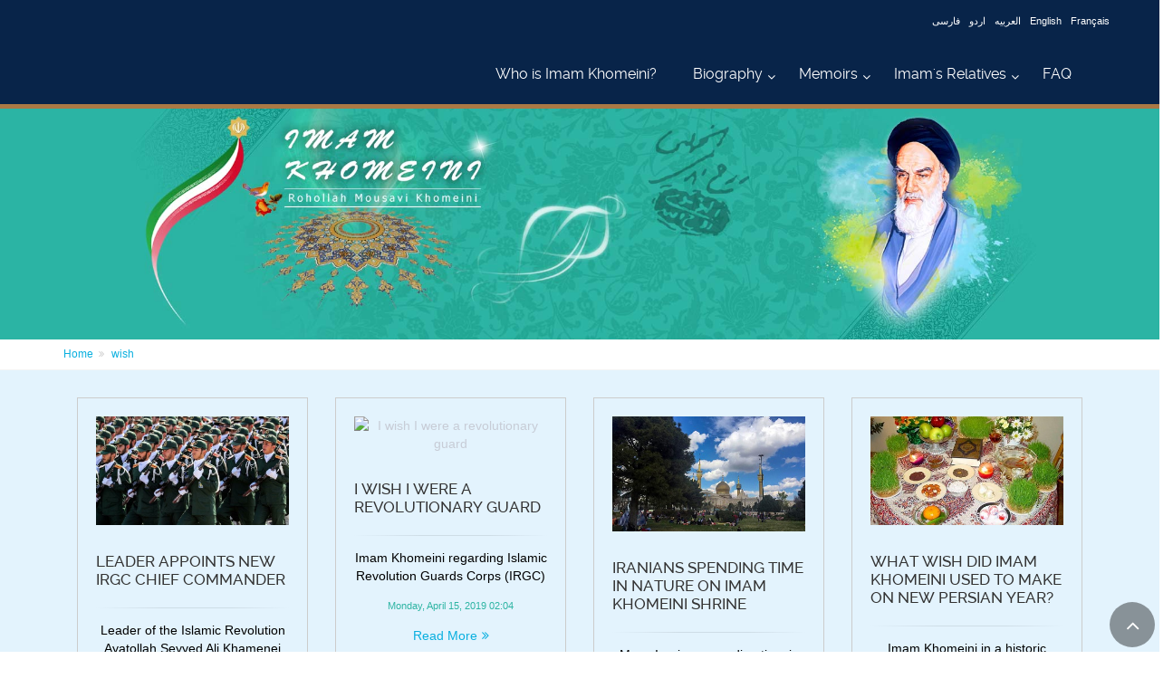

--- FILE ---
content_type: text/html; charset=utf-8
request_url: http://en.imam-khomeini.ir/en/key/wish/page14
body_size: 46753
content:


<!DOCTYPE html PUBLIC "-//W3C//DTD XHTML 1.0 Transitional//EN" "http://www.w3.org/TR/xhtml1/DTD/xhtml1-transitional.dtd">

<html xmlns="http://www.w3.org/1999/xhtml">
<head id="Head1"><meta http-equiv="Content-Type" content="text/html; charset=utf-8" /><meta name="description" content="Result Search" /><meta name="keywords" content="Result Search" />
    
    
<link rel="stylesheet" type="text/css" href="/Theme1/css/style.css" /><link rel="stylesheet" type="text/css" href="/Theme1/css/SpryTabbedPanels.css" /><link rel="stylesheet" type="text/css" href="/Theme1/en/css/dir.css" /><link rel="stylesheet" type="text/css" href="http://staticsml.imam-khomeini.ir/UserFiles/en/Themes/T1/css/modules/MasterModules.css" /><link rel="stylesheet" type="text/css" href="http://staticsml.imam-khomeini.ir/UserFiles/en/Themes/T1/css/template.css" /><link rel="stylesheet" type="text/css" href="http://staticsml.imam-khomeini.ir/UserFiles/en/Themes/T1/css/objects.css" />


    <script type="text/javascript" src="/userfiles/samir/js/jquery.min.js"></script>
<script type="text/javascript" src="/Theme1/js/jquery.cycle.js"></script>
<script type="text/javascript" src="/Theme1/js/jquery.tipsy.js"></script>
<script type="text/javascript" src="/Theme1/js/Common.js"></script>
<script type="text/javascript" src="/Theme1/js/SpryTabbedPanels.js"></script>

<script type="text/javascript" src="/Theme1/js/mootools.js"></script>
<script type="text/javascript" src="/Theme1/js/nofa.js"></script>

<meta name="viewport" content="width=device-width, initial-scale=1.0" /><link rel="stylesheet" href="/userfiles/samir/css/fonts.css" /><link rel="stylesheet" href="/userfiles/samir/css/bootstrap.css" /><link rel="stylesheet" href="/userfiles/samir/css/font-awesome.css" /><link rel="stylesheet" href="/userfiles/samir/css/fontello.css" /><link rel="stylesheet" href="/userfiles/samir/css/magnific-popup.css" /><link rel="stylesheet" href="/userfiles/samir/css/settings.css" /><link rel="stylesheet" href="/userfiles/samir/css/animations.css" /><link rel="stylesheet" href="/userfiles/samir/css/owl.carousel.css" /><link rel="stylesheet" href="/userfiles/samir/css/owl.transitions.css" /><link rel="stylesheet" href="/userfiles/samir/css/hover-min.css" /><link rel="stylesheet" href="/userfiles/samir/css/parallax.css" /><link rel="stylesheet" href="/userfiles/samir/css/style.css" /><link rel="stylesheet" type="text/css" href="/userfiles/samir/css/colorbox.css" />
<script type="text/javascript" src="/userfiles/samir/js/plugin.js"></script>
<script type="text/javascript" src="/userfiles/samir/js/bootstrap.min.js"></script>
<script type="text/javascript" src="/userfiles/samir/js/modernizr.js"></script>
<script type="text/javascript" src="/userfiles/samir/js/jquery.themepunch.tools.min.js"></script>
<script type="text/javascript" src="/userfiles/samir/js/jquery.themepunch.revolution.min.js"></script>
<script type="text/javascript" src="/userfiles/samir/js/isotope.pkgd.min.js"></script>
<script type="text/javascript" src="/userfiles/samir/js/jquery.magnific-popup.min.js"></script>
<script type="text/javascript" src="/userfiles/samir/js/jquery.waypoints.min.js"></script>
<script type="text/javascript" src="/userfiles/samir/js/jquery.countTo.js"></script>
<script type="text/javascript" src="/userfiles/samir/js/jquery.parallax-1.1.3.js"></script>
<script type="text/javascript" src="/userfiles/samir/js/jquery.validate.js"></script>
<script type="text/javascript" src="/userfiles/samir/js/jquery.vide.js"></script>
<script type="text/javascript" src="/userfiles/samir/js/owl.carousel.js"></script>
<script type="text/javascript" src="/userfiles/samir/js/jquery.browser.js"></script>
<script type="text/javascript" src="/userfiles/samir/js/SmoothScroll.js"></script>
<script type="text/javascript" src="/userfiles/samir/js/template.js"></script>
<script type="text/javascript" src="/userfiles/samir/js/jquery.colorbox-min.js"></script>

<!-- Google tag (gtag.js) -->
<script async src="https://www.googletagmanager.com/gtag/js?id=G-EMCGWXDD30"></script>
<script>
  window.dataLayer = window.dataLayer || [];
  function gtag(){dataLayer.push(arguments);}
  gtag('js', new Date());

  gtag('config', 'G-EMCGWXDD30');
</script>

<script type="text/javascript">
$(document).ready(function() {
							
			var owl = $('.Multimedia3 .owl-carousel');
			owl.owlCarousel({
				items:3,
				loop:true,
				margin:10,
				autoplay:5000
			});


$('.BannerFirstPage .owl-carousel').owlCarousel({
    items:1,
    margin:10,
    autoHeight:true,
	loop:true,
    autoWidth:true,
	responsiveClass:true,
	lazyLoad:true,
});


$('.Calendar.imaged .owl-carousel').owlCarousel({
    
      slideSpeed : 300,
      paginationSpeed : 400,
         singleItem:true
});


var owl2 = $('.Calendar.titled .owl-carousel');
			owl2.owlCarousel({
		singleItem:true,
                loop: true,
                margin: 10,
                autoPlay: 15000,
             
              });
           

            
				$('.pv-30 .owl-carousel').owlCarousel({
				loop:true,
				margin:10,
				items:1,
				
			});
				
				$( ".PageNumbers a:contains('Next')" ).addClass( "Next" );
				$( ".PageNumbers a:contains('Previous')" ).addClass( "Previous" );
				$(".sidebar .FrameTitle").append("<div class='separator-2'></div>");
				$(".News5 .NewsImageVerticalItem:nth-child(1)").addClass("col-md-6");
				$(".News5 .NewsImageVerticalItem:nth-child(2)").addClass("col-md-3");
				$(".News5 .NewsImageVerticalItem:nth-child(3)").addClass("col-md-3");
				$(".News5 .NewsImageVerticalItem:nth-child(4)").addClass("col-md-3");
				$(".News5 .NewsImageVerticalItem:nth-child(5)").addClass("col-md-3");
				
				
				
				$("#Header").addClass("header-container");
               $("#RegionVeryTop").addClass("header-top dark");
			   $("#RegionContent").addClass("container-fluid");
			   $("#Footer").addClass("subfooter");
			   $("#RegionBottom").addClass("footer");
			   
			   $( ".IconSearchClick" ).click(function() {
				  $( ".HeaderSearch" ).slideToggle( "slow", function() {
				  });
				});
				
            });
 </script>
<script>
function showdiv()
{
if(document.getElementById('searchdiv').style.display=="none"){
document.getElementById('searchdiv').style.display="";
}else{
document.getElementById('searchdiv').style.display="none";
}   
}
</script>


<script language="javascript">
 // TopMenu
        $(document).ready(function () {

            $("ul#topnav li").hover(function () { //Hover over event on list item
                $(this).addClass('navMenuOver'); //Add background color + image on hovered list item
                $(this).find("span").show(); //Show the subnav
                $("#TopNews").hide(); //اصلاحیه عدم نمایش تازه های خبری در IE7
            }, function () { //on hover out...
                $(this).removeClass('navMenuOver'); //Ditch the background
                $(this).find("span").hide(); //Hide the subnav
                $("#TopNews").show(); //اصلاحیه نمایش تازه های خبری در IE7
            });
        });

        // End Of TopMenu
 </script>
    
    <!--[if lt IE 7]>
<link rel="stylesheet" type="text/css" href="/Theme1/css/ltIE7.css" />
<![endif]-->
    <!--[if IE 7]>
<link rel="stylesheet" type="text/css" href="/Theme1/css/IE7.css" />
<![endif]-->



    

    <link href="http://staticsml.imam-khomeini.ir/UserFiles/en/Themes/T63/css/modules/MasterModules.css" rel="stylesheet"
        type="text/css" />
        <link href="http://staticsml.imam-khomeini.ir/UserFiles/en/Themes/T63/css/template.css" rel="stylesheet" type="text/css" />
    

<link href="http://staticsml.imam-khomeini.ir/UserFiles/en/Themes/T63/css/Modules/Page12Modules.css" rel="stylesheet" type="text/css" />

<title>
	Imam Khomeini - wish
</title></head>
<body>
    <form method="post" action="/theme1/en/pages/12.aspx?lang=en&amp;action=key&amp;txt=wish&amp;pageno=14&amp;kind=-1&amp;!rw!=true" id="Form1">
<div class="aspNetHidden">
<input type="hidden" name="__EVENTTARGET" id="__EVENTTARGET" value="" />
<input type="hidden" name="__EVENTARGUMENT" id="__EVENTARGUMENT" value="" />
<input type="hidden" name="__VIEWSTATE" id="__VIEWSTATE" value="/[base64]/[base64]/[base64]/[base64]" />
</div>

<script type="text/javascript">
//<![CDATA[
var theForm = document.forms['Form1'];
if (!theForm) {
    theForm = document.Form1;
}
function __doPostBack(eventTarget, eventArgument) {
    if (!theForm.onsubmit || (theForm.onsubmit() != false)) {
        theForm.__EVENTTARGET.value = eventTarget;
        theForm.__EVENTARGUMENT.value = eventArgument;
        theForm.submit();
    }
}
//]]>
</script>



<script src="/Theme1/js/jquery.highlight-3.yui.js" type="text/javascript"></script>
<script type="text/javascript">
//<![CDATA[
$(document).ready(function () {
$('.MainContainer').highlight(' wish ');
});//]]>
</script>

<div class="aspNetHidden">

	<input type="hidden" name="__VIEWSTATEGENERATOR" id="__VIEWSTATEGENERATOR" value="5C294E4B" />
	<input type="hidden" name="__EVENTVALIDATION" id="__EVENTVALIDATION" value="/wEdAIsDYTPuxwT0vy2m7RWY1CyNnz5pREvJUTqUQG30SyBVi/lsP4yJXT4Ssnwesj3ymwNRChQHqjyGdtkzWIUM3EVDUTcL2KvPDoLJkznHa840R8w98Vsuno4HurE5QZ9G3/Uqt747ds62zyW0sBO/4xqzXDHZhw87OmRQaqcFx5QR/bkNadPVaJ0ndz66s/20sGZ2o5yUiwFTIk6FvlkeRt/XxVM5XnSjPpp35NZBpbts0sc6bgfoKZ9/HvRBFYp0a27Dc5MNt1IUbvs5JNI6668pYZNJGvbj7VCQcdAAysXmxONJvb1TEgix8Iz6uvBlobZfeQR6ngHKqrd3ld+MIv3OB7ctkQA26ItygCFFpwuyf/+vf8NovTcnMWFkvUknX+r++plvJIsINHp8WVN6C/XjAjEa4UGbYE1fpKINJOhFgZmqjBU8D9rvbVRVKCdsjmFEoqU7RAejZu/6lN/Rih8sL6JE3xBSMAdshQyQkfRrUnStftaYr5bhB5xKcFbGdjziP16aRy9Rj0yzcRf2zu19pujRLMHXgGdNzn1L82IfXbSRGW7x/wS2okn/kkfPVE+Ag8tVBgx9S3L9fH1uN+6MIlwgHVACnzoNOhyR0JiVEGc/T5ooYfGUZDYSgGADqquHfGyHTFBoDI1Clv0ekyppMIYZ3k9lMd2Rai8Y1bsi/33JKu2TRPt0Wti6tYNLue+57GzrwnEzJU7/JzKpIwDiCdG8pU32ETsV0nvNxyFr2NISbsEUnA3tb2oeWaUPoNykSiSZt7N+axEeZjlT9+4JAFDliDOY81/0ry/Y2qsQF2xzS0s/abEscZMWKX6hmLF/Fn756ZKyzdhiEDWs2nlDCVD4BaEmgBrnQxjqB2iWNIe7RN+X68J7UB5o4uEKoA7o3eZYMGU8PMxyWgbkbmKpfEKVmFlh8D8mCmvrRCC5CKq7T40WYNkz4GoJ/RXezBOfLeJ4tJ8IIeN5YgCeru2nXdSvMT9HwfYr+MJk643pqsesUrfy0kCL30dTXkm7CflahXgiKL9ciwWJGmFNAkYsEi0/bVoik8sv0mdiwqgVn0/pLes2oJMziFVRUb8crBmBPax66IT8ZFDBJJ+QYUlVdLtRiLmgPp/cLLZT5JR6bSWBe+JpPgImomLoiepqH1nPD1h23GEy1FzytVaKF1BsdoXTtMprsOprOhD4fqIuVOecQLF15TxWgD/bMjJ3/w09wRo+O1EUe+lVTi4l6yUSB8rVc/te+gzkWS3kiSxJ23pM2YzKmIVhE8u0E8wiZEY8ixh/UxG4eRyFl4bRxqvyKEWDFLlGNRVzRTgzaR6PDdNA95LTZq/HsWedRjZJYMH2jllxqJPs4Peo51UxFldroaY/4PEcdUYkVTO0F0Rqa9IU+oRGhEHRk4vbpGtlBp8aCOL6IDpUrR9YQaZYTQbUoJtnJfKkPj0PHrvlRaXh7sk5/Mda5gUJ29B02z8gHcINivWfQfaHOJc4wQY2+Vr69L2DieW7BCEHaR/yyF+c17D9qHFoj0He+Ku/[base64]/[base64]/3VW/Z4D4v3sYKgzuR6Cq/LTTSYw8LYo+Dyh/El6uxOTPqUiA6S+tPCJV9/vJPWxZaWE166dvxNCeXdyynH7cd1A0BQXmb5Bj77Tnu7kG/AajOkrhy6kq1EhKOF0yeZO8QrZPjYdBvFmgCuGLODCi5TlkzdV4m8giBTD92+gTpO8rswX0Shd7HBqVSRauGdqtX2/tSOLUst7woXtdHIZzMT9Evx0QsUrsFnyofnBa9IKF9vlF/ApeMBka03/[base64]/TvFM4hp4b3BPpdZfY/CZf9a8FWoFFB4WNfs5wDDEFoUg1LTtXXDMyTuh715WUv91wlQZuCjhcn90Jtm/jd3sMvgRBsOgglTJh4bf4Pv+6vrPTGOPZKngze2PUC8UZZbTJyQDGMM/xaMLhd8ERF+/hmQnHHC76VwqId/aMucLllqftd/zJYwOPpKLGbRRg4xlT1lU5JAuVO5GdjthuJhvOvAIaAc28VeLJKkloUrjBsc2Q9oOZ8N2vjltwbHaZvmiwe7M9LKCsyorPgJly2xdIc025D85mci5DxIGB5uFpdvvphvfdLRBEmMGrTaRbYSKGxsMQAcftCOFcCp7eu33oYMWnapBGmkN40QxYWd3DL/ZfSz9uxE1nGE28z4me0Id+SvQCcLcrGjN/MfH7eS8FHyW3IcZHfZpzfJZjUP2sx6jL0uxoQ6KmF2jXssTO8Kt5Al+QZkm+dUH6p7OkmujzgKJJ/97hDn47ZNCk+6xCx5Il5uKiN3ueDiVEndgu8wxAbk1pdZpOTQiHLPLWcqD3wy6Rn/OwWhYCkZ3uKG3OEse4TSMWgkCveuheubsCkoNRunYUO81zpPMpFL47jjzp5FPueq04nI2Mhi82imepf3jAaMDdg0ffcy6V6bEX/5VLWcBW5NFrMbkw0+doowEsG9lg7T3J6cbMLZsWbKVG4GY0BFSrrkD4bxnAF9NQbag9hQjG39wurPjmSiK62vqbj/k7coAwC5PCQl0lska08jlWFENFlBFPatcGGl5JRakPIXSePQREfT8Maukfy6UHBbgWGn4pMTjYT1KmXyx4mq3ruzpiL7B3SKPnLIqwsgJaDNSTGLtX6Nt39DI3yCQO5n46yZyK/YUcXKGMbvH9B6BNn19LgJtvBr3OWmgg4gwO0tovz+VmsJiQqw/Q1MEDtWtCfbRfcO7AX0x+V22dyoEZlcj9xkQ/uGyzmnD/SL23fX99AA/4bgnAnZRhjdq8Nx8RSPIvRANKkdd8AcSsodMVMfQcsxmbXvqE9rbIy//c70/dHUog04rfZL3hC/H8yCP23xj0FHCB9JoqjznjEFgxaoQhJdCY6OwItopFubDiHxhk0zOibcGAqx0g3ErwFmgUZjHqARiNHAiagDA990GWzhzIJJzjAKdChMf5YCDzGWv2kuiJ/gobiw327/606nXk7QQBb7IlXTwaXYwMRI/[base64]/wdB70MxPHW4r8ZXwxhYWqvBO3AwRL708qUhgaTosVQqRIZ1HRPMbAt7gm6/rve1F11Ri1bY6dIiBr0TBfC8QtAoQBDmc3g6fVaJ3cQdBh35N4Szv1PkXrrvENHb41E/wIqMOJrEbemX0FTjub20lgyuFRmPNDkoKM5I3R0SQ4NhXVY7bbLojYDld/UtfzliFGxtRIB1k2aJqZDMRQvHrgJU6j/VWimfYTgq3A4U6JlsP+rsv7H2qnjqehMzcBYJ5yXdc4GZ36HXod27ET9z+xUCdvoOmeuaQyg7SMSD/OTUK7UmzcPaCJ2P9v7Bk50b8FBtuzltfMywT4XnkY07vYzwii+shITBCPOSjtp2IlwfOt0amq92oBVTGAQPLgFiO8PQ86ZOaYWMzNuRYsqIhAdDdBDF4XQpJrJqPjOP6CWRmRAPYQ8jVbY/jW0Mvh60guzYlP1e0EFRGTbCAq/ETsTPyvJLcgru+cUkKm3bUi9lCJEDRWA7a/CBLr4KtFZksveATm5lCFt1bSHwsp0yBOFJru0dPfUiP88KRbH/QUPPYJ+5NJFfChCwWH0US1jEw3Kr4D93ojJ650g3iiYtmkIDzW/J93PH+TVzd54hmHEe4TltgbTstV55jxw7qcUjs2t4XnMLkjh/3eWkzA1iaOPcBu8Br8CdEeL/Cxfa2ZDnfOUqm8V8k7quxMno9mpxi6JBiKmnXlNqLeXnuEIB0KYiUF5q1LdbE3LGLzanvwAJTrmRMaL4sFgFGpNABebCiZpjtjrIAXaCeiQAXnwi1pn5QxsCZTLPawffO2KODuG/8L9dkfMiCSY9l5mbcGIct44b9j+QVHTpsLdcq1XU/xMqNpxDz0SDjxuXAMLfX98DVN8XdXgaV9ywZRr7JIVyB7eVQZpGNzmTFuaF79dCzpwmjH9lv+M7zzzslDNAbYJstiOynrYdBcwyZdvL4vEC54uxxi7JTj2UdMWRff2YQofhGm7iPfK/SjkROq9YxTIRPuVTTRQDVNMOd7nIIZnhEf0gxSHMAreBKIbvtYLXPuel5eFZMqk83h8xm83DuelRUq3zXxySIm/LplLO/67zzKp5lw1yCqdqazaVyymsn3bEsGVpbqL0W3drkaQWhy3MLKzb0XuL/XKAjWDjQIJYZ7u+42Xkf1spycCgOoa96Q+wUeEsPT8JtMVV4zyo1PFzsPVD5vToKiRO0JOQzojzTdNhhGmptDOtWfJr3HoevEl4wc1kNDfn0JukvvScBTi91cxbp8B/bedh2W4not3MOMGzTZGivYF+aOVVh0NX8fIGVGo1/[base64]/+mZ8xh0+zqCHqPMvrfDWH3ZFnHNIkfM2FYPMa4IdtlGstDvZnsNo/BDfElPjFS0ieFspu0W4ljJFkdgqiJrfkMsP5Gz+QVzigXOybuAcZAE2t9CaW8rAvenJUjxlJORQ5j/zVWz0+3DuhvN2J3n5PqbHeUpkVFeAMj+3iZkocwHV3wAoJmN94hHND5/Anlk5xng1Hvd4ABGUjuSqKrOXX3RCDSfdiLnjTsBsGbxqicbdv74C3K48+33mXX6NLH+O5aloFKctTvf6mNV8hMO3AIIWEDuSweHnRnII6a4fG+JHC8mZ6i5/mlnBJ7VNvUz8oVOJKdSKfba5OHB/1xMya4sFXApJKFPbNwKI57CQbbaphxkIYVvHqzKLmbB+wnYCinjrBiMhwmWa4j7j3LmX7ryUqFLJYxT+NvJ5vsgzcC/+SoJymST6VnE+rThUAq6+sCHSOOm2G1kcXV1j7Z0D5MWWiCv/PmPipHEX8cq2KkzPpimodYM5NBBpvQTtYY2nqWltURt0Qq7fAzjBYsvOvgpVGcacnuFFRUWTlr4PFWNP2VoakWgx9tjMlLF5hP/LIWSRz//2td0CwHZZgfnwpwfCSi8FwiofXAqrsPUFiNjmgkBu2JQZM/XJLO4XQFs4E/0Gkt/zGEa9ryjFyCpYBYp2nP+3jUa1Tlp9xua3mUgTymu6qHFqgUCZvKRv7+0zTSyp3/unmDfQbJpZrdHTWtglEmdfpwQXqvANQymDWdSxYCYvee1C0m6jS8kiPAD9EP+EQkFxIB6CSfJuPKOeXicfUM7m/j2pLo42SmKknaoGxNIvCN+7O/RlRDqHNORFrM/26AlvjPh1QC5qzbr9UJNVuUbriDtk6es2kkLyrOSCofr9V5+yLWBVX+lGprdYcFfkvQz0UUNu1a2msIVJH2k3TwjnsENGFJ9sCVacAU2aIOcUp9ajLPtU2ZMW21+rXcTy345obxZ0Pct1ZVBg7MUqu9rBGj7XJ0ogt/phuULGYY9lC3oWe+QhiiGEvvR273a/Jb+yDSZ+DrHv2qs/k0IodFvdGOW1hzTm64WJktZVlPv6NBOnf8dqR9nKEJSJ9XMOGGchzVduSyIjZCsggdHO/[base64]/yH/RfGwx6p2HLkpfvQirdNyMo/bh1KU6YkbC7vXrJKmUG+c0+nLdMyeGKWJwxc7kPK+6OP++dupR+QwlKl77CNyAORMIjcWt7U8qIXVXcjo+Ri8T/4l/wZjBbeKrQ2BJCUQ2CZt0iWfAkzbRaDKN75NsppbmgHevHkHR/y4tpaxK40o1qKE7px6iveB4+Art4CAHQs+4WQqXiXrgmovdJ2xhvP3JinLQivdibckzMc1zMEPVb/WJGDlxnduN6SmhbEbgnFpODCbrmgsmqjIHilXre0gi4yHtPzPJtnN7T4tKzkZc1chWoLXSZWzbNoq/B2i5mRsaC822tX5RJcj2PR6/wLT4A44WWuMSrdLl+Nr1dhG4KIpgFIBZYd06eBoa7WoEarwqVOlwa+LD6Tt6GphBnNwrXL8azNOtCXxmW62Aq0zE9F+QL4tbdRhIAn2gqX/2Rm8yQ6fpM/FSu7e67ePkvZJvX2PZMYIJ3IuJCHePZiHeFjPetvNcFHOWRW2NdzonQvH11r1IPstZiiX62UUerw4ixiolmfh+8NOTHnitwwiSx2rOrCdwDFiSGKuwZytg3aLbHF0fmiCrfmn3EtgI6FUD3RX1H6XL0TpAEfh/30l4mDz87qo61Z4FXBNI0kHgfMLSRYOBw0CHCbTPq5jGSJnwX3sKWjMUQ+McEsmsdSvrwTa35UpfziUjlVVTnR+E7+k5gIat9so7VQkyztWpKinP8FDO0tpFUv12Fkw/uyCAkBlnFF6cv+eonwqyx6XuHc68hps2qSj5f5NTQ5JlKjjchV3B8Nf8b4oUkxIXKnNbteiZ1PRrBsUljsMaku/DlpF2aM01/NBKwW7rEeHhlE3MbJaFvTxNkoCekrJeWb5cUQHLBlnomeqoWERel5z0OrDX9rc+kUUN3X+EFDRTyypIIbr+Qf2aK/BAgUNImhtU2jwBcSyaGHPEO5w/nwJPQfgNzsUo+5BNgeWEU0+iqUxSBXZNQ+ujQr/xWVzPOBCEXd4tg6jMSESY2UULnnATUHJ/V8fus6VZHbxM7/G3h7BoxSmjAkt65N0Z9RKtK5phR7diNIqW+imTv/tJPK41c3BCXAHJm0WuhYZ0i1ETpYAPH2huwTIk/qiFDvxbIcsJzOzNwy0TnkVssbUVKzO9a5oTQVBY66JXFVSDHii+gQbkGacxtuhsofBpmfdX5vQ47+NWE0+J2hhqV58au/gENy98ir66R0oqfVUCuj3qeOtHsdqTECOqJKFO68sdV+WqP8VMlrHIVa/Yx8QgtRvq6FD6V47/9Z8OyS7+vmybu48jT7k8Hexe6r7h2xhbsicusBkhScFZD+wZg==" />
</div>
        <div id="Template" class="">
            <div id="Header" class="">

                
                    <div id="RegionVeryTop" class="">
                        



<div class=' SearchTop'   >
            <div id="VeryTopContentPlaceHolder_QuickSearchCustome_18_SearchPaneel" onkeypress="javascript:return WebForm_FireDefaultButton(event, &#39;VeryTopContentPlaceHolder_QuickSearchCustome_18_btnSearch&#39;)">
	

  <div id="searchdiv" class="HeaderSearch" style="">

  <form role="search" class="search-box margin-clear">
    <div class="form-group has-feedback">
      <input name="ctl00$ctl00$VeryTopContentPlaceHolder$QuickSearchCustome_18$txtKeyword" type="text" value="wish" id="VeryTopContentPlaceHolder_QuickSearchCustome_18_txtKeyword" class="SearchBG form-control" placeholder="Search" style=";" />
      <select name="ctl00$ctl00$VeryTopContentPlaceHolder$QuickSearchCustome_18$NewsKind" id="VeryTopContentPlaceHolder_QuickSearchCustome_18_NewsKind">
		<option value="31">Photo</option>
		<option value="52">Book</option>
		<option value="69">sub cat1</option>
		<option value="70">Good Moral Behavior and Behavioral Attributes</option>
		<option value="65">Imam&#39;s wife</option>
		<option value="139">Imam’s Prediction </option>
		<option value="141">Foreign Scholars</option>
		<option value="166">subcat2</option>
		<option value="167">English</option>
		<option value="346">The childhood and youth</option>
		<option value="782">Sahifeh-ye Imam 1</option>
		<option value="501">Quran &amp; Hadith</option>
		<option value="831">Special Issue No.16</option>
		<option value="1041"> Selected verses from Imam Khomeini</option>
		<option value="1042">Poems hail Imam Khomeini</option>
		<option value="832">item-2</option>
		<option value="502">Political</option>
		<option value="783">Sahifeh-ye Imam 2</option>
		<option value="347">Study and teaching at seminaries </option>
		<option value="155">Islamic Scholars </option>
		<option value="344">24th departure anniversary of Imam Khomeini</option>
		<option value="168">French</option>
		<option value="140">The Eight Articled Directive</option>
		<option value="66">Sayyid Mustafa Khomeini</option>
		<option value="71">Devotion and Piety</option>
		<option value="53">Article</option>
		<option value="32">Video</option>
		<option value="72">Aversion to Luxury and Protocol</option>
		<option value="67">Sayyid Ahmad Khomeini</option>
		<option value="55">Audio</option>
		<option value="169">German</option>
		<option value="163">The Quds Day</option>
		<option value="364">annual Muscat International Book Fair </option>
		<option value="159">Islamic Revolution</option>
		<option value="348">Environment and surroundings of house and family</option>
		<option value="784">Sahifeh-ye Imam 3</option>
		<option value="503">About Personalities</option>
		<option value="833">item-3</option>
		<option value="1075">Iranian Intellectuals</option>
		<option value="1270">Infographic</option>
		<option value="834">item-4</option>
		<option value="504">Law &amp; Islamic Jurisprudence</option>
		<option value="785">Sahifeh-ye Imam 4</option>
		<option value="363">New Delhi World Book Fair 2012</option>
		<option value="349">Uprising period and struggle against monarchy</option>
		<option value="160">Resistant Philosophy</option>
		<option value="170">Russian</option>
		<option value="146">Sayyid Hassan Khomeini</option>
		<option value="73">External Sophistication</option>
		<option value="74">Refinement of Spirit</option>
		<option value="171">Hausa </option>
		<option value="161">Revival of Religious Beliefs</option>
		<option value="350">Exile period </option>
		<option value="366">Imam attending mourning ceremonies at the month of Muharram</option>
		<option value="786">Sahifeh-ye Imam 5</option>
		<option value="505">Religious Argumentation</option>
		<option value="835">item-5</option>
		<option value="836">item-6</option>
		<option value="506">Cultural &amp; Social Sciences</option>
		<option value="787">Sahifeh-ye Imam 6</option>
		<option value="359">The 26th International Book Fair, 2013 </option>
		<option value="351">Islamic government and governance</option>
		<option value="162">Social Concepts</option>
		<option value="172">Italian </option>
		<option value="75">Intimacy with the Qur’an</option>
		<option value="76">Legalism</option>
		<option value="83">Private pictures of Imam Khomeini</option>
		<option value="173">Bosnian</option>
		<option value="352">The imposed war and holy defense </option>
		<option value="788">Sahifeh-ye Imam 7</option>
		<option value="507">Ethics &amp; Mysticism</option>
		<option value="837">item-7</option>
		<option value="838">item-8</option>
		<option value="522">Historical</option>
		<option value="789">Sahifeh-ye Imam 8</option>
		<option value="353">The period of sickness and passing away</option>
		<option value="174">Georgian</option>
		<option value="84">Imam at Alavi School</option>
		<option value="77">Display of Affection</option>
		<option value="78">Sentiments and Kindness</option>
		<option value="85"> Imam and the public</option>
		<option value="175">Spanish</option>
		<option value="354">Individual characteristics and qualities </option>
		<option value="790">Sahifeh-ye Imam 9</option>
		<option value="523">Theological-philosophical</option>
		<option value="840">Nowruz</option>
		<option value="863">test-s</option>
		<option value="791">Sahifeh-ye Imam 10</option>
		<option value="355">The spiritual and worship qualities </option>
		<option value="176">Polish</option>
		<option value="86">Imam while reading</option>
		<option value="79">Being Loved by the People and Loving the People</option>
		<option value="87">The publics warm reception of Imam Khomeini</option>
		<option value="177">Albanian</option>
		<option value="356">Memoirs in Imam&#39;s own words </option>
		<option value="144">others</option>
		<option value="792">Sahifeh-ye Imam 11</option>
		<option value="864">Special Issue No.11</option>
		<option value="865">The Night of&#160;Qadr,&#160;the Night of Power and Excellence</option>
		<option value="793">Sahifeh-ye Imam 12</option>
		<option value="178">Bulgarian</option>
		<option value="147">Discipline in Affairs</option>
		<option value="88">Imam and the military</option>
		<option value="89">Foreign visitors of the Imam&#39;s shrin </option>
		<option value="148">Shrewdness and being Knowledgeable of the Enemy</option>
		<option value="179">Greek</option>
		<option value="866">International Quds Day, Symbol of Muslim World Unity</option>
		<option value="867">Congratulations on the auspicious occasion of Eid a-Fitr, the completion of a month of blessings and joy</option>
		<option value="180">Armenian</option>
		<option value="149">Studying and Working Hard</option>
		<option value="90">Imam visiting holy places</option>
		<option value="91">Inauguration ceremony of Ayatollah Khamene&#39;i (the Supreme Leader)</option>
		<option value="20">Weekly Topic</option>
		<option value="150">Courage</option>
		<option value="181">Croatian</option>
		<option value="868">Ghadir&#160;is the renewed covenant of the prophet’s mission in the guardianship of&#160;Imam&#160;Ali (’a)</option>
		<option value="869">The effects of the culture of Ashura on the victory of Islamic Revolution</option>
		<option value="182">Serbian</option>
		<option value="151">Faith and Trust in God</option>
		<option value="92">Imam in Faydhiah School</option>
		<option value="93">Imam in hospital</option>
		<option value="152">Firmness and Dignity</option>
		<option value="19">News</option>
		<option value="337">Azeri Turkish (cerlik </option>
		<option value="870">13th of Aban shattered the idol of arrogance</option>
		<option value="871">Arbaeen is a renewal of commitment to the teachings of Imam Hussein (&#39;a)</option>
		<option value="338">Turkish</option>
		<option value="153">Peace of Mind</option>
		<option value="94">Imam at Refah School</option>
		<option value="30">Multimedia</option>
		<option value="34">Memoirs_</option>
		<option value="95">Imam&#39;s meetings with different nationalities</option>
		<option value="154">Self-respect and Zealousness</option>
		<option value="339">Tajik</option>
		<option value="872">Islamic Unity, Islamic Solidarity</option>
		<option value="1005">Norouz, Remembrance, Renewal and Rebirth </option>
		<option value="424">japanese</option>
		<option value="35">Biography</option>
		<option value="122">Sayyid Mustafa Khomeini</option>
		<option value="97">Sayyid Ahmad Khomeini</option>
		<option value="36">Imam&#39;s Relatives</option>
		<option value="425">kyrguz</option>
		<option value="1010">Mission of Holy Prophet led humanity towards divine devotion</option>
		<option value="1012">Heavenly fragrance in the auspicious month of Sha&#39;ban</option>
		<option value="426">swahili</option>
		<option value="37">Related places</option>
		<option value="98">Sayyid Hassan Khomeini</option>
		<option value="427">Turkemeni</option>
		<option value="1020">Necessary preparation for the promised Mahdi’s appearance</option>
		<option value="1022">Imam khomeini recommended vast participation, massive turn out in election</option>
		<option value="428">kurdish(kermanchi</option>
		<option value="99">Imam&#39;s life in exile</option>
		<option value="39">Views about the Imam</option>
		<option value="100">Public mourning following the Imam’s passing</option>
		<option value="429">kurdish</option>
		<option value="1024">The sun set on horizon of Jamaran</option>
		<option value="1025">Special Supplement On the Occasion Of the 28th Departure Anniversary Of Imam Khomeini (s)</option>
		<option value="430">Azeri Turkish(latin</option>
		<option value="101">The Imam delivering speeches</option>
		<option value="41">Seminars</option>
		<option value="102">Imam and the public</option>
		<option value="431">philippines </option>
		<option value="1029">Laylat al-Qadr, an opportunity for spiritual transformation</option>
		<option value="1030">Quds Day, worldwide solidarity with Palestinian nation</option>
		<option value="432">pashtu</option>
		<option value="103">Imam with children</option>
		<option value="104">Imam&#39;s meetings with scholars</option>
		<option value="54">Calendar</option>
		<option value="1033">Divine feast of Fitr, a prelude to proximity to God</option>
		<option value="1500">An overview of  Sahifeh </option>
		<option value="1039">Imam Khomeini exposes real face of violence, Takfirism</option>
		<option value="105">Imam Khomeini and the media</option>
		<option value="106">Imam&#39;s heavenly departure</option>
		<option value="59">Article</option>
		<option value="1043">Assembly of Experts strengthens leadership</option>
		<option value="1045">On the occassion of Imam Rida&#39;s birth anniversary</option>
		<option value="107">Imam during his youth</option>
		<option value="58">Book</option>
		<option value="108">Imam Khomeini&#39;s shrine</option>
		<option value="1053">Hajj; training in monotheistic life</option>
		<option value="1056">Imam Khomeini; the founder of modern Islamic government</option>
		<option value="109">Husseiniah Jamaran</option>
		<option value="110">Holy city of Qom</option>
		<option value="62">Related sites</option>
		<option value="1057">Imam Khomeini; the founder of modern Islamic government</option>
		<option value="1059">From Sacrifice to Ghadir; Eids, the focal points for spirituality and devotion</option>
		<option value="63">About us</option>
		<option value="111">Formal appointment of transitional government</option>
		<option value="112">Bursa—Turkey</option>
		<option value="64">Contact us</option>
		<option value="1061">Cinema should be used as a ladder for sublime of soul</option>
		<option value="1063">Myanmar Muslims; victims to power, struggle and ethnic prejudice</option>
		<option value="113">The holy city of Najaf</option>
		<option value="68">cat1</option>
		<option value="114">Imam&#39;s arriaval in Iran, Mehrabad airport</option>
		<option value="80">Photo</option>
		<option value="1065">The 8 years Sacred Defense proved our being oppressed</option>
		<option value="1067">Ashura, a beginning and focal point for establishing divine justice</option>
		<option value="81">Audio</option>
		<option value="115">Visual arts and paintings</option>
		<option value="116">Neauphle-Le-Chateau</option>
		<option value="1070">Imam Khomeini&#39;s emigration to Neauphle-le-Ch&#226;teau</option>
		<option value="1071">Trump’s anti-Iran rhetoric attest Imam&#39;s stance that US is unreliable</option>
		<option value="117">Summits, anniversaries and remembrance ceremonies</option>
		<option value="118">Imam&#39;s khomeini&#39;s portrait</option>
		<option value="1074">Martyr Seyyed Mostafa Khomeini was the light of Imam khomeini&#39;s eyes</option>
		<option value="1077">Den of Espionage&#39;’s takeover in 1979 highlighted the need of confronting global arrogance</option>
		<option value="119">Imam&#39;s meetings with the clergymen of different religons</option>
		<option value="138">The ideas of the Imam</option>
		<option value="142">Special Editions</option>
		<option value="120">Imam&#39;s meeting with different Iranian tribes</option>
		<option value="1079">Imam Khomeini’s opposition to Capitulation marked a focal point in public struggle for the revolution</option>
		<option value="1080">Display of Muslim world’s grandeur and integration on occasion of Arba’een</option>
		<option value="121">Imam&#39;s after being released from prison-Qom</option>
		<option value="143">Imam</option>
		<option value="145">Bibliography</option>
		<option value="123">Imam&#39;s house in Tehran Darband district</option>
		<option value="1083"> Birth anniversary of the holy Prophet, an occasion to boost unity among all Muslim sects </option>
		<option value="1084">28th of Safar, Prophet&#39;s passing anniversary</option>
		<option value="124">Imam in Tehran Heart Hospital</option>
		<option value="158">Imam Khomeini Quotes</option>
		<option value="164">Theses</option>
		<option value="125">Formal affirmation of Bani Sadr (the first president of the Islamic Republic of Iran)</option>
		<option value="1085">Basij is the school of love and the academy of martyrdom.</option>
		<option value="1090">Jerusalem al-Quds, the site for first Qiblah of Muslims, will remain an eternal capital of Palestine </option>
		<option value="126">Imam&#39;s and government members</option>
		<option value="165">cat2</option>
		<option value="127">Imam&#39;s meetings with foreign ambassadors</option>
		<option value="1100">Jesus Christ (‘a) is the prophet of peace, appointed by God to establish justice.</option>
		<option value="1103">Imam Khomeini’s historic letter to Gorbachev addressed global hardships</option>
		<option value="128">Imam&#39;s presence at elections</option>
		<option value="129">Imam in Jamaran Heart Hospital</option>
		<option value="1104">Under Imam Khomeini leadership, Iranians turned into most literate nation</option>
		<option value="1105">Ayatollah Hashemi&#39;s passing, a loss to Muslim world</option>
		<option value="130">Imam While reading</option>
		<option value="132">Imam&#39;s house in Jamaran</option>
		<option value="1106">People’s vigorous support for Imam Khomeini forced Shah to flee Iran </option>
		<option value="1111">&quot;The Fajr&quot; International Book-reading Contest</option>
		<option value="131">Imam with family members</option>
		<option value="342">Daily Prayer</option>
		<option value="133">Imam after being released from Prison-Qom</option>
		<option value="134">Imam&#39;s arrival in Iran</option>
		<option value="135">Imam during his youth</option>
		<option value="1113">Iranian nation determined to achieve the sublime goals of Imam Khomeini </option>
		<option value="1114">Islamic Revolution under Imam Khomeini’s leadership; the manifestation of spirituality and faith</option>
		<option value="96">Prayer</option>
		<option value="345">Memoirs</option>
		<option value="362">Imam Khomeini in Neauphle- le-Chateau</option>
		<option value="357">Othres</option>
		<option value="1115">Imam Khomeini’s leadership led revolution to path of progress, prosperity</option>
		<option value="1121">The victory of Islamic Revolution, a big &quot;NO&quot; by Iranians to 2500 years of monarchic rule </option>
		<option value="462"> Heart Appealing Writings</option>
		<option value="463"> Letters Sent to Imam</option>
		<option value="367">egallery</option>
		<option value="1126">Imam Khomeini&#39;s divine personality and universality of revolution </option>
		<option value="1127">Hazrat Zainab (PBUH), the flag-bearer of Karbala message and reviver of divine values</option>
		<option value="1128">Holy lady Fatima (PBUH), the role-model for women throughout history</option>
		<option value="1130">Hadrat Fatima Zahra (PBUH), a mirror for humanity and role-model for successful women in modern era</option>
		<option value="1131">Imam Khomeini, flag-bearer of freedom in the age of super powers’ slavery  </option>
		<option value="1135">Imam Khomeini&#39;s deep love and trust toward his beloved son, Ahmad</option>
		<option value="1136">How do scholars view Imam Khomeini’s political and spiritual impact on world?</option>
		<option value="1137">Imam Khomeini blocked imperial powers from plundering national resources</option>
		<option value="1138">Imam Khomeini highlighted significance of Nouwruz, an event for blossom of nature and soul perfection </option>
		<option value="1139">Imam Khomeini’s beloved wife’s contribution to revolution would never be forgotten</option>
		<option value="1140">Historic Referendum in 1980, manifestation of true democracy and people’s participation</option>
		<option value="1151">Imam Khomeini revived Alavi’s governmental system and patterns of justice</option>
		<option value="1152">Imam Khomeini highlighted spiritual perspectives of nature </option>
		<option value="1153">Imam Khomeini highlighted spiritual perspectives of nature </option>
		<option value="1157">Imam Khomeini sought strong bond between people and army </option>
		<option value="1159">Holy prophet’s household protected divine religion against all calamities </option>
		<option value="1160">US failure in Tabas is considered as one of the greatest miracles of the century</option>
		<option value="1161">Imam Khomeini’s warnings against colonial powers and directions for oppressed nations</option>
		<option value="1162">Trump&#39;s strike on Syrian violated International laws and norms</option>
		<option value="1164">?Why idea of divine savior is widespread among all divine religions</option>
		<option value="1165">Martyr Motahhari’s decisive role toward educating and training society</option>
		<option value="1169">Trump&#39;s JCPOA withdrawal shows breach of promises habitual for US</option>
		<option value="1185">How did Imam Khomeini see connection between Quran and holy month of Ramadan? </option>
		<option value="1187">No peace in Palestine unless Israel ends occupation and atrocities</option>
		<option value="1190">Special Supplement On the Occasion Of the 29th Departure Anniversary Of Imam Khomeini (S)</option>
		<option value="1191">Night of glory, an opening for ascension towards Malakut, the Realm of Intelligence</option>
		<option value="1192">Imam Ali (PBUH) ran governmental affairs with justice and delivered insightful judgments </option>
		<option value="1193">Various perspectives of Imam Khomeini’s personality </option>
		<option value="1194">Imam Khomeini remains the most influential figure of 20th century</option>
		<option value="1195">Imam Khomeini’s dynamic ideals becoming widespread across globe  </option>
		<option value="1196">Guinness Book recorded Imam Khomeini’s funeral as the largest in history</option>
		<option value="1202">Imam Khomeini&#39;s pointed to divine power involvement in liberation of  Khorramshahr </option>
		<option value="1204">Memoirs recounting last moments of Imam Khomeini’s life</option>
		<option value="467">heart-letters</option>
		<option value="1206">Quds, a focal point for world freedom seekers to pledge allegiance with imam khomeini ideals</option>
		<option value="1209">Imam Khomeini described Eid al-fitr as divine reward</option>
		<option value="1211">Imam Khomeini supported healthy entertainment and sports</option>
		<option value="484">ramadan</option>
		<option value="1212">How religious teachings can be appealing for youth in Imam Khomeini&#39;s viewpoint?</option>
		<option value="1213">Followers of various religions peacefully co-exist in Iran</option>
		<option value="1214">How does US constantly violate human rights, while blaming others?</option>
		<option value="1215"> Why Iran claims to be a victim of terrorism?</option>
		<option value="1221">Imam Khomeini facilitated women’s access to all arenas</option>
		<option value="492">Photos</option>
		<option value="500">Ask Question</option>
		<option value="1224">What conditions and circumstances surrounded acceptance of Resolution 598 by Imam Khomeini?</option>
		<option value="1230"> Hajj pilgrimage boosts unity, confronts global arrogance</option>
		<option value="1231">Imam Rida was the treasure of knowledge and wisdom</option>
		<option value="1234">Hypocrites are worse than disbelievers and infidels </option>
		<option value="777">Specials</option>
		<option value="778">ثوره الاسلامیه</option>
		<option value="781">Sahifeh-ye Imam </option>
		<option value="1235">Iran&#39;s constitutional movement raised awareness about democracy, people&#39;s rights and provides ways of shielding revolution </option>
		<option value="1239">Imam Khomeini wanted foreign media to become voice of voiceless</option>
		<option value="780">test2</option>
		<option value="794">Sahifeh-ye Imam 13</option>
		<option value="795">Sahifeh-ye Imam 13</option>
		<option value="805"> Ashura in the Vision of Imam Khomeini</option>
		<option value="1240">Dignity and human rights are essential pillars of Imam Khomeini&#39;s ideals</option>
		<option value="830">Special2</option>
		<option value="1242">Iran has never yielded to US embargoes, pressure and bullying</option>
		<option value="829">Islamic Revolution </option>
		<option value="796">Sahifeh-ye Imam 14</option>
		<option value="797">Sahifeh-ye Imam 15</option>
		<option value="839">Nowruz</option>
		<option value="1244">Islamic Resistance movements challenging US-Israeli dominance </option>
		<option value="1245">Shah&#39;s regime&#39;s remnants repeating treachery and treason</option>
		<option value="798">Sahifeh-ye Imam 16</option>
		<option value="1019">Necessary preparation for the promised Mahdi’s appearance</option>
		<option value="799">Sahifeh-ye Imam 17</option>
		<option value="1249"> 1953coup shows how imperial powers sought to plunder Iranian resources </option>
		<option value="1250">Hajj and sacrifice rituals, ladders for spiritual journey and self-training</option>
		<option value="800">Sahifeh-ye Imam 18</option>
		<option value="801">Sahifeh-ye Imam 19</option>
		<option value="1251">Government week was designed to remind officials of their duties</option>
		<option value="1252">Iran resisted to world powers’ bullying during 8-year long imposed war</option>
		<option value="802">Sahifeh-ye Imam 20</option>
		<option value="803">Sahifeh-ye Imam 21</option>
		<option value="1253"> Why Ghadir is called the biggest Eid festivity of Muslims</option>
		<option value="1257">Institute spreading Imam Khomeini’s ideals, shielding his divine legacy </option>
		<option value="804">Sahifeh-ye Imam 22</option>
		<option value="1259">  Imam Khomeini revived Ashura in Today&#39;s world context</option>
		<option value="1260">Imam Khomeini’s poetry manifests deep divine-oriented wisdom</option>
		<option value="1261">Iranian nation defended itself against aggression by world powers</option>
		<option value="1271">Imam Khomeini’s migration to Paris, a flash point in revolution history</option>
		<option value="1272">Remembering sufferings of Palestinian children</option>
		<option value="1274">Iran still remains a victim of terrorism</option>
		<option value="1276">Deep devotion between Imam Khomeini and sportsmen</option>
		<option value="1281">Imam Khomeini’s exile to Bursa shook pillars of Shah monarchy</option>
		<option value="1282">US decades’ long history of arrogance created Donald Trump</option>
		<option value="1316">Imam Khomeini boosted parliament role and  promoted religious democracy </option>
		<option value="1317">Imam Khomeini described students as builders of nation </option>
		<option value="1321">On the occasion of 30th anniversary of Imam Khomeini&#39;s historic letter to Gorbachev </option>
		<option value="1324">Ban on Islamic veil showed Pahlavi regime’s disrespect to religious symbols</option>
		<option value="1330">From Revolutionary Islam to Islamic Revolution</option>
		<option value="1331">International Book Reading Competition 2019</option>
		<option value="1335">Imam Khomeini’s decree exposed sacrilegious acts by Rushdie and his western backers </option>
		<option value="1349">IRGC, a force which defends revolution and confronts terrorism in region</option>
		<option value="1350">Imam Khomeini described youth as builder of the country’s future</option>
		<option value="1358">Legal life-saving organ donation carries divine reward from Imam Khomeini’s viewpoint</option>
		<option value="1382">Imam Khomeini&#39;s revolution strengthened Family&#39;s foundations</option>
		<option value="1383">Trump&#39;s nukes, WMDs threaten world peace and security</option>
		<option value="1386">Revolution resulted in emergence of true Islamic sovereignty </option>
		<option value="1391">Hormuz Peace Initiative (HOPE) seeks to establish lasting peace in Persian Gulf </option>
		<option value="1421">Gen. Soleimani’s martyrdom will strengthen axis of resistance in region</option>
		<option value="1427">years after revolution, Imam Khomeini&#39;s message becoming increasingly appealing 40</option>
		<option value="1428">US disgraceful, imposed plan is treason of century </option>
		<option value="1430">Medics loyal to Imam’s path remain at forefront to tackle corona virus</option>
		<option value="1431">The Promised Mahdi will fill the earth with justice and equity</option>
		<option value="961">Testimonial</option>
		<option value="1433">Imam Khomeini hailed workers contribution to nation&#39;s progress </option>
		<option value="1435">Imam Khomeini stressed to shield spiritual, cultural and historical heritage as national pride</option>
		<option value="964">topic</option>
		<option value="1436">World nations feel thirstier for Imam’s ideals in modern era  </option>
		<option value="1438">Black Lives Matter movement’s roots in Imam Khomeini’s ideals</option>
		<option value="1459"> Imam Khomeini’s works contain spiritual treasures and incentives</option>
		<option value="1463">US blackmailing international forums to pass consecutive hostile&amp;intended anti-Iran resolutions </option>
		<option value="1464">Imam sought to revive real philosophy of Eid of sacrifice and the event of Hajj </option>
		<option value="1465">Imam Khomeini stressed al-Mubahalah proves virtues of the progeny of the holy prophet</option>
		<option value="1467">Imam Khomeini turned mosques into bases during revolution struggle and the imposed war</option>
		<option value="1471">Imam Khomeini expanded new discourses on Mahdaviat in modern times </option>
		<option value="1472">Imam Khomeini&#39;s concept of unity strengthened Muslim Ummah worldwide</option>
		<option value="1488">Global arrogance has long history of assassinating Iranian scientific elites</option>
		<option value="1490">Imam&#39;s guidance sole way to liberate Palestine, fight terrorism and Israeli occupying regime</option>
		<option value="1000">other publications</option>
		<option value="1040">Poetry</option>
		<option value="1491">Israeli regime, occupation and acts of state-sponsored terrorism </option>
		<option value="1492">Imam Khomeini urged dialogue among divine religions, established amicable ties with Christians</option>
		<option value="1494">Legacy of General Soleimani, a soldier of Rouhollah, will live on</option>
		<option value="1496">Revolution cut the hands of arrogant powers, threw US out of Iran</option>
		<option value="1186">Quotes in photo descriptions</option>
		<option value="1498">Western media propaganda against Islamic Revolution doomed to failure</option>
		<option value="1207">videos</option>
		<option value="1208">Interviews</option>
		<option value="1499">Imam took ontime action against apostate Salman Rushdie who insulted divine religion and Islamic sanctities</option>
		<option value="1264">Press Release</option>

	</select>
      <a id="VeryTopContentPlaceHolder_QuickSearchCustome_18_btnSearch" class="SearchBtn form-control-feedback" href="javascript:__doPostBack(&#39;ctl00$ctl00$VeryTopContentPlaceHolder$QuickSearchCustome_18$btnSearch&#39;,&#39;&#39;)">
<i class="icon-search form-control-feedback"></i></a>
      </div>
  </form>
  
  </div>
  

</div>



<span id="VeryTopContentPlaceHolder_QuickSearchCustome_18_STD" style="display:none">Search</span>
<input name="ctl00$ctl00$VeryTopContentPlaceHolder$QuickSearchCustome_18$selectedtype" type="hidden" id="VeryTopContentPlaceHolder_QuickSearchCustome_18_selectedtype" class="selectedtype" />
<input name="ctl00$ctl00$VeryTopContentPlaceHolder$QuickSearchCustome_18$selectedlang" type="hidden" id="VeryTopContentPlaceHolder_QuickSearchCustome_18_selectedlang" class="llang" />




    </div>


<div class=' MenuTop container-fluid'   >
            

<div class="container">
    <div class="row top-header">
        <div class="col-2 " style="float:left;">
            <a href="/">
                    <div id="logo" class="logo"> <img style="display: inline-block;" id="logo_img" src="http://statics.ml.imam-khomeini.ir/userfiles/image/imam-logo.png" alt=""> <!--<div id="logo_text">Imam Khomeini</div>--> </div>
                    
            </a>
        </div>
        <div class="col-9" style="height: 120px; float:right;">

            <div class="header-right clearfix">
                <div class="main-navigation  animated with-dropdown-buttons">

                    <nav class="navbar navbar-default" role="navigation" style="padding:0 !important;">
                        <div class="">
                            <div class="language-select">
                                    <ul>
                                            <li><a href="http://imam-khomeini.ir/fa/">فارسی</a></li>
                                            <li><a href="http://ur.imam-khomeini.ir/">اردو</a></li>
                                            <li><a href="http://ar.imam-khomeini.ir/">العربیه</a></li>
                                            <li><a href="http://en.imam-khomeini.ir/">English</a></li>
                                            <li><a href="http://fr.imam-khomeini.ir/">Français</a></li>           
                                    </ul>
                            </div>
                            <div class="navbar-header">
                                <button type="button" class="navbar-toggle collapsed" data-toggle="collapse" data-target="#navbar-collapse-1" aria-expanded="false"> <span class="sr-only">Toggle navigation</span> <span class="icon-bar"></span> <span class="icon-bar"></span> <span class="icon-bar"></span> </button>
                            </div>
                            <div class="navbar-collapse collapse" id="navbar-collapse-1" aria-expanded="false" style="height: 1px;padding-right: 22px !important;">
                                <ul class="nav navbar-nav ">
                                    
                                            <li class='dropdown direct   HomeLink'>
                                                <a href='/en/n3733/Imam/Who_is_Imam_khomeini/' class='dropdown-toggle _self' data-toggle="dropdown" target='_self' style=";">Who is Imam Khomeini?</a>

                                                
                                            </li>

                                        
                                            <li class='dropdown    '>
                                                <a href='/' class='dropdown-toggle _self' data-toggle="dropdown" target='_self' style=";">Biography</a>

                                                <ul class="dropdown-menu">
                                                    

                                                            <li><a href='/en/n3123/Biography/The_Imam_s_Background' target='_self' style=";">The Imam's Background</a></li>
                                                        

                                                            <li><a href='/en/n3122/Biography/The_childhood_period' target='_self' style=";">The childhood period </a></li>
                                                        

                                                            <li><a href='/en/n3121/Biography/Immigration_to_Arak' target='_self' style=";">Immigration to Arak</a></li>
                                                        

                                                            <li><a href='/en/n3120/Biography/Immigration_to_Qom' target='_self' style=";">Immigration to Qom</a></li>
                                                        

                                                            <li><a href='/en/n3119/Biography/Marital_life' target='_self' style=";">Marital life</a></li>
                                                        

                                                            <li><a href='/en/n3118/Biography/Imam_from_1941-1961' target='_self' style=";">Imam from 1941-1961</a></li>
                                                        

                                                            <li><a href='/en/n3117/Biography/The_start_of_political_confrontations' target='_self' style=";">The start of political confrontations</a></li>
                                                        

                                                            <li><a href='/en/n3116/Biography/The_attack_on_Faydhiah_School' target='_self' style=";">The attack on Faydhiah School</a></li>
                                                        

                                                            <li><a href='/en/n2341/Biography/Exile_to_Turkey' target='_self' style=";">Exile to Turkey </a></li>
                                                        

                                                            <li><a href='/en/n2338/Biography/Exile_to_Iraq' target='_self' style=";">Exile to Iraq </a></li>
                                                        

                                                            <li><a href='/en/n2276/Biography/Exile_to_Paris' target='_self' style=";">Exile to Paris</a></li>
                                                        

                                                            <li><a href='/en/n2271/Biography/Return_to_Tehran' target='_self' style=";">Return to Tehran</a></li>
                                                        

                                                            <li><a href='/en/n2270/Biography/Visiting_the_holy_city_of_Qom' target='_self' style=";">Visiting the holy city of Qom </a></li>
                                                        

                                                            <li><a href='/en/n2269/Biography/Establishment_of_an_Islamic_Republic' target='_self' style=";">Establishment of an Islamic Republic</a></li>
                                                        

                                                            <li><a href='/en/n2275/Biography/Residence_in_Tehran' target='_self' style=";">Residence in Tehran</a></li>
                                                        

                                                            <li><a href='/en/n2265/Biography/Death_(1989)' target='_self' style=";">Death (1989)</a></li>
                                                        


                                                </ul>
                                            </li>

                                        
                                            <li class='dropdown    '>
                                                <a href='/en/s345/Memory' class='dropdown-toggle _self' data-toggle="dropdown" target='_self' style=";">Memoirs</a>

                                                <ul class="dropdown-menu">
                                                    

                                                            <li><a href='/en/s346/Memoirs/The_childhood_and_youth' target='_self' style=";">The childhood and youth</a></li>
                                                        

                                                            <li><a href='/en/s347/Memoirs/Study_and_teaching_at_seminaries' target='_self' style=";">Study and teaching at seminaries </a></li>
                                                        

                                                            <li><a href='/en/s348/Memoirs/Environment_and_surroundings_of_house_and_family' target='_self' style=";">Environment and surroundings of house and family</a></li>
                                                        

                                                            <li><a href='/en/s349/Memoirs/Uprising_period_and_struggle_against_monarchy' target='_self' style=";">Uprising period and struggle against monarchy</a></li>
                                                        

                                                            <li><a href='/en/s350/Memoirs/Exile_period' target='_self' style=";">Exile period </a></li>
                                                        

                                                            <li><a href='/en/s351/Memoirs/Islamic_government_and_governance' target='_self' style=";">Islamic government and governance</a></li>
                                                        

                                                            <li><a href='/en/s352/Memoirs/The_imposed_war_and_holy_defense' target='_self' style=";">The imposed war and holy defense </a></li>
                                                        

                                                            <li><a href='/en/s353/Memoirs/The_period_of_sickness_and_passing_away' target='_self' style=";">The period of sickness and passing away</a></li>
                                                        

                                                            <li><a href='/en/s354/Memoirs/Individual_characteristics_and_qualities' target='_self' style=";">Individual characteristics and qualities </a></li>
                                                        

                                                            <li><a href='/en/s355/Memoirs/The_spiritual_and_worship_qualities' target='_self' style=";">The spiritual and worship qualities </a></li>
                                                        

                                                            <li><a href='/en/s356/Memoirs/Memoirs_in_Imam_s_own_words' target='_self' style=";">Memoirs in Imam's own words </a></li>
                                                        


                                                </ul>
                                            </li>

                                        
                                            <li class='dropdown    '>
                                                <a href='/' class='dropdown-toggle _self' data-toggle="dropdown" target='_self' style=";">Imam's Relatives</a>

                                                <ul class="dropdown-menu">
                                                    

                                                            <li><a href='/en/n2279/Biography/Imam_s_blessed_spouse' target='_self' style=";">Imam's wife</a></li>
                                                        

                                                            <li><a href='/en/n3134/Imam_s_relatives/Sayyid_Mustafa_Khomeini/Biography_and_Struggles_of__Ayatollah_Sayyid_Mustafa_Khomeini' target='_self' style=";">Sayyid Mustafa</a></li>
                                                        

                                                            <li><a href='/en/n2285/Imam_s_relatives/Sayyid_Ahmad_Khomeini/From_his_birth_up_to_the_4th_of_June' target='_self' style=";">Sayyid Ahmad</a></li>
                                                        

                                                            <li><a href='/en/n3879/Imam_s_relatives/Sayyid_Hassan_Khomeini/A_Brief_Biography_of_Hujjatul-Islam_Sayyid_Hassan_Khomeini' target='_self' style=";">Sayyid Hassan</a></li>
                                                        


                                                </ul>
                                            </li>

                                        
                                            <li class='dropdown direct   '>
                                                <a href='/en/page/12/contents/?kind=500' class='dropdown-toggle _blank' data-toggle="dropdown" target='_blank' style=";">FAQ</a>

                                                
                                            </li>

                                        
                                </ul>
                            </div>
                        </div>
                    </nav>
                </div>
            </div>
        </div>
    </div>
</div>
    </div>



<vtmodule />
                    </div>
                


                <div id="TopBar">
                    

<div id="RegionTop" class=''></div>

                </div>
            </div>

            <!--header-->
            <div class="TemplateContainer">
                <div id="Main">
                    <div class="MainContainer ">
                        <div id="FloatArea" class="Float">

                            
                                <div id="RegionRight ">
                                    <rmodule />
                                </div>
                            
                        </div>

                        <div id="TotalContent" class="FloatAlt">

                            
                                <div id="RegionUpper1" class="">
                                    <u1module />
                                </div>
                            

                            <div class="Float" id="TotalContentInner">

                                <!-- Upper 2 -->
                                
                                    <div id="RegionUpper2" class="">
                                        <u2module />
                                    </div>
                                


                                <!-- Content -->
                                
     <div id="RegionContent" class="">
    
<div class=""><div class="row "><div class="col-md-12">
<div class=' Header250 Header250-1'   >
            

<div class="FrameTitle" style='display:none;'>
    <div class="FrameTitleTabLeft">
        <div class="FrameTitleTabRight">
        <h2>
            
            </h2>
        </div>
    </div>
</div>
    
            


    </div>

<div   style="margin-bottom: 30px;" >
            

<div id="Navigator" class="breadcrumb-container">
  
  <div class="container">
    <ol class="breadcrumb">
      
          <li class='HomeLink' id="NavigatorItem0"> <a href="/" id="ContentPlaceHolder_ContentPlaceHolder_PageNavigatorCustome_1146_Repeater1_HyperLink1_0">Home</a></li>
        
          <li class='' id="NavigatorItem1"> <a id="ContentPlaceHolder_ContentPlaceHolder_PageNavigatorCustome_1146_Repeater1_HyperLink1_1">wish</a></li>
        
    </ol>
  </div>
</div>

    </div>
</div></div></div>
<div class="container"><div class="row "><div class="col-md-12">
<div class=' NewsListAll'   >
            


<div class="ItemCount" style='display:none;'>
    197 Item(s) found.
</div>

        <div class="col-md-3 col-sm-6">

            <div class="ph-20 feature-box text-center object-non-visible animated object-visible fadeInDownSmall" data-animation-effect="fadeInDownSmall" data-effect-delay="100">

                <div id="ContentPlaceHolder_ContentPlaceHolder_NewsSearchCustome_1137_GridView1_Div1_0" class="DataListPicContainer DirAlt Center">
                    <span class="large default-bg">
                        <a title=" Leader appoints new IRGC chief commander - 18:14 21/04/2019" href="/en/n30803/Leader-appoints-new-IRGC-chief-commander" target="_blank"><img  src='http://staticsml.imam-khomeini.ir/UserFiles/en/Images/News/2019/IRGC1.jpg' width='100'  class='ImageShadow' alt='Leader appoints new IRGC chief commander' /><br/><span></span></a>
                    </span>
                </div>


                
                <h4 id="ContentPlaceHolder_ContentPlaceHolder_NewsSearchCustome_1137_GridView1_H1_0">
                    
                </h4>
                <h2 id="ContentPlaceHolder_ContentPlaceHolder_NewsSearchCustome_1137_GridView1_H2_0">
                    <a title=" Leader appoints new IRGC chief commander - 18:14 21/04/2019" href="/en/n30803/Leader-appoints-new-IRGC-chief-commander" target="_blank"><span><span class='IconNormal'></span>Leader appoints new IRGC chief commander</span></a>
                </h2>
                <div class="separator clearfix"></div>
                <p id="ContentPlaceHolder_ContentPlaceHolder_NewsSearchCustome_1137_GridView1_P1_0" class="text-muted">
                    <span id="ContentPlaceHolder_ContentPlaceHolder_NewsSearchCustome_1137_GridView1_Label1_0">Leader of the Islamic Revolution Ayatollah Seyyed Ali Khamenei has appointed Hossein Salami, a senior commander of Iran’s Islamic Revolution Guards Corps (IRGC), as the new chief commander of the military elite force, promoting him to the rank of major general.</span>
                </p>

                <div id="ContentPlaceHolder_ContentPlaceHolder_NewsSearchCustome_1137_GridView1_Div2_0" class="DateStyle">

                    <p class="date2">
                        <span id="ContentPlaceHolder_ContentPlaceHolder_NewsSearchCustome_1137_GridView1_NofaDateLabel1_0">Sunday, April 21, 2019 06:14</span>
                    </p>
                </div>
                

                <a title=" Leader appoints new IRGC chief commander - 18:14 21/04/2019" href="/en/n30803/Leader-appoints-new-IRGC-chief-commander" target="_blank"><span><span class='IconNormal'></span></span>Read More<i class="pl-5 fa fa-angle-double-right"></i></a>
</div>
            </div>
    
        <div class="col-md-3 col-sm-6">

            <div class="ph-20 feature-box text-center object-non-visible animated object-visible fadeInDownSmall" data-animation-effect="fadeInDownSmall" data-effect-delay="100">

                <div id="ContentPlaceHolder_ContentPlaceHolder_NewsSearchCustome_1137_GridView1_Div1_1" class="DataListPicContainer DirAlt Center">
                    <span class="large default-bg">
                        <a title=" I wish I were a revolutionary guard - 14:04 15/04/2019" href="/en/n30714/I-wish-I-were-a-revolutionary-guard" target="_blank"><img  src='http://staticsml.imam-khomeini.ir/UserFiles/en/Images/News/2019/92_Imam's_quotes.jpg' width='100'  class='ImageShadow' alt='I wish I were a revolutionary guard' /><br/><span></span></a>
                    </span>
                </div>


                
                <h4 id="ContentPlaceHolder_ContentPlaceHolder_NewsSearchCustome_1137_GridView1_H1_1">
                    
                </h4>
                <h2 id="ContentPlaceHolder_ContentPlaceHolder_NewsSearchCustome_1137_GridView1_H2_1">
                    <a title=" I wish I were a revolutionary guard - 14:04 15/04/2019" href="/en/n30714/I-wish-I-were-a-revolutionary-guard" target="_blank"><span><span class='IconNormal'></span>I wish I were a revolutionary guard</span></a>
                </h2>
                <div class="separator clearfix"></div>
                <p id="ContentPlaceHolder_ContentPlaceHolder_NewsSearchCustome_1137_GridView1_P1_1" class="text-muted">
                    <span id="ContentPlaceHolder_ContentPlaceHolder_NewsSearchCustome_1137_GridView1_Label1_1">Imam Khomeini regarding Islamic Revolution Guards Corps (IRGC) </span>
                </p>

                <div id="ContentPlaceHolder_ContentPlaceHolder_NewsSearchCustome_1137_GridView1_Div2_1" class="DateStyle">

                    <p class="date2">
                        <span id="ContentPlaceHolder_ContentPlaceHolder_NewsSearchCustome_1137_GridView1_NofaDateLabel1_1">Monday, April 15, 2019 02:04</span>
                    </p>
                </div>
                

                <a title=" I wish I were a revolutionary guard - 14:04 15/04/2019" href="/en/n30714/I-wish-I-were-a-revolutionary-guard" target="_blank"><span><span class='IconNormal'></span></span>Read More<i class="pl-5 fa fa-angle-double-right"></i></a>
</div>
            </div>
    
        <div class="col-md-3 col-sm-6">

            <div class="ph-20 feature-box text-center object-non-visible animated object-visible fadeInDownSmall" data-animation-effect="fadeInDownSmall" data-effect-delay="100">

                <div id="ContentPlaceHolder_ContentPlaceHolder_NewsSearchCustome_1137_GridView1_Div1_2" class="DataListPicContainer DirAlt Center">
                    <span class="large default-bg">
                        <a title=" Iranians spending time in nature on Imam Khomeini shrine  - 16:27 02/04/2019" href="/en/n30440/Iranians-spending-time-in-nature-on-Imam-Khomeini-shrine" target="_blank"><img  src='http://staticsml.imam-khomeini.ir/UserFiles/en/Images/News/2019/60_Iran.jpg' width='100'  class='ImageShadow' alt='Iranians spending time in nature on Imam Khomeini shrine ' /><br/><span></span></a>
                    </span>
                </div>


                
                <h4 id="ContentPlaceHolder_ContentPlaceHolder_NewsSearchCustome_1137_GridView1_H1_2">
                    
                </h4>
                <h2 id="ContentPlaceHolder_ContentPlaceHolder_NewsSearchCustome_1137_GridView1_H2_2">
                    <a title=" Iranians spending time in nature on Imam Khomeini shrine  - 16:27 02/04/2019" href="/en/n30440/Iranians-spending-time-in-nature-on-Imam-Khomeini-shrine" target="_blank"><span><span class='IconNormal'></span>Iranians spending time in nature on Imam Khomeini shrine </span></a>
                </h2>
                <div class="separator clearfix"></div>
                <p id="ContentPlaceHolder_ContentPlaceHolder_NewsSearchCustome_1137_GridView1_P1_2" class="text-muted">
                    <span id="ContentPlaceHolder_ContentPlaceHolder_NewsSearchCustome_1137_GridView1_Label1_2">Many Iranians spending time in nature on last day of Nowruz holidays in gardens near Imam Khomeini’s holy mausoleum 
This comes as Iranians are spending time picnicking outdoors with family and friends to celebrate national Nature’s Day, also known in Persian as Sizdah Bedar, on the last day of Nowruz festivities. </span>
                </p>

                <div id="ContentPlaceHolder_ContentPlaceHolder_NewsSearchCustome_1137_GridView1_Div2_2" class="DateStyle">

                    <p class="date2">
                        <span id="ContentPlaceHolder_ContentPlaceHolder_NewsSearchCustome_1137_GridView1_NofaDateLabel1_2">Tuesday, April 02, 2019 04:27</span>
                    </p>
                </div>
                

                <a title=" Iranians spending time in nature on Imam Khomeini shrine  - 16:27 02/04/2019" href="/en/n30440/Iranians-spending-time-in-nature-on-Imam-Khomeini-shrine" target="_blank"><span><span class='IconNormal'></span></span>Read More<i class="pl-5 fa fa-angle-double-right"></i></a>
</div>
            </div>
    
        <div class="col-md-3 col-sm-6">

            <div class="ph-20 feature-box text-center object-non-visible animated object-visible fadeInDownSmall" data-animation-effect="fadeInDownSmall" data-effect-delay="100">

                <div id="ContentPlaceHolder_ContentPlaceHolder_NewsSearchCustome_1137_GridView1_Div1_3" class="DataListPicContainer DirAlt Center">
                    <span class="large default-bg">
                        <a title=" What wish did Imam Khomeini used to make on New Persian year? - 09:03 21/03/2019" href="/en/n30368/What-wish-did-Imam-Khomeini-used-to-make-on-New-Persian-year-" target="_blank"><img  src='http://staticsml.imam-khomeini.ir/UserFiles/en/Images/News/2019/15_nowruz.jpg' width='100'  class='ImageShadow' alt='What wish did Imam Khomeini used to make on New Persian year?' /><br/><span></span></a>
                    </span>
                </div>


                
                <h4 id="ContentPlaceHolder_ContentPlaceHolder_NewsSearchCustome_1137_GridView1_H1_3">
                    
                </h4>
                <h2 id="ContentPlaceHolder_ContentPlaceHolder_NewsSearchCustome_1137_GridView1_H2_3">
                    <a title=" What wish did Imam Khomeini used to make on New Persian year? - 09:03 21/03/2019" href="/en/n30368/What-wish-did-Imam-Khomeini-used-to-make-on-New-Persian-year-" target="_blank"><span><span class='IconNormal'></span>What wish did Imam Khomeini used to make on New Persian year?</span></a>
                </h2>
                <div class="separator clearfix"></div>
                <p id="ContentPlaceHolder_ContentPlaceHolder_NewsSearchCustome_1137_GridView1_P1_3" class="text-muted">
                    <span id="ContentPlaceHolder_ContentPlaceHolder_NewsSearchCustome_1137_GridView1_Label1_3">Imam Khomeini in a historic message once said that he wished for oppressed nations to be released form clutches of global arrogance and world colonial powers.

 </span>
                </p>

                <div id="ContentPlaceHolder_ContentPlaceHolder_NewsSearchCustome_1137_GridView1_Div2_3" class="DateStyle">

                    <p class="date2">
                        <span id="ContentPlaceHolder_ContentPlaceHolder_NewsSearchCustome_1137_GridView1_NofaDateLabel1_3">Thursday, March 21, 2019 09:03</span>
                    </p>
                </div>
                

                <a title=" What wish did Imam Khomeini used to make on New Persian year? - 09:03 21/03/2019" href="/en/n30368/What-wish-did-Imam-Khomeini-used-to-make-on-New-Persian-year-" target="_blank"><span><span class='IconNormal'></span></span>Read More<i class="pl-5 fa fa-angle-double-right"></i></a>
</div>
            </div>
    
        <div class="col-md-3 col-sm-6">

            <div class="ph-20 feature-box text-center object-non-visible animated object-visible fadeInDownSmall" data-animation-effect="fadeInDownSmall" data-effect-delay="100">

                <div id="ContentPlaceHolder_ContentPlaceHolder_NewsSearchCustome_1137_GridView1_Div1_4" class="DataListPicContainer DirAlt Center">
                    <span class="large default-bg">
                        <a title="  Imam Khomeini showed deep love toward family, attached significance to their rights - 02:48 02/03/2019" href="/en/n24608/Imam_Khomeini_showed_deep_love_toward_family_attached_significance_to_their_rights" target="_blank"><img  src='http://staticsml.imam-khomeini.ir/UserFiles/en/Images/News/2018/10_10_Imam_Khomeini.jpg' width='100'  class='ImageShadow' alt=' Imam Khomeini showed deep love toward family, attached significance to their rights' /><br/><span></span></a>
                    </span>
                </div>


                
                <h4 id="ContentPlaceHolder_ContentPlaceHolder_NewsSearchCustome_1137_GridView1_H1_4">
                    
                </h4>
                <h2 id="ContentPlaceHolder_ContentPlaceHolder_NewsSearchCustome_1137_GridView1_H2_4">
                    <a title="  Imam Khomeini showed deep love toward family, attached significance to their rights - 02:48 02/03/2019" href="/en/n24608/Imam_Khomeini_showed_deep_love_toward_family_attached_significance_to_their_rights" target="_blank"><span><span class='IconNormal'></span> Imam Khomeini showed deep love toward family, attached significance to their rights</span></a>
                </h2>
                <div class="separator clearfix"></div>
                <p id="ContentPlaceHolder_ContentPlaceHolder_NewsSearchCustome_1137_GridView1_P1_4" class="text-muted">
                    <span id="ContentPlaceHolder_ContentPlaceHolder_NewsSearchCustome_1137_GridView1_Label1_4"> Imam Khomeini, the late founder of the Islamic Revolution used to pay special attention to the rights of family despite his long engagements with teaching and running affairs of society.</span>
                </p>

                <div id="ContentPlaceHolder_ContentPlaceHolder_NewsSearchCustome_1137_GridView1_Div2_4" class="DateStyle">

                    <p class="date2">
                        <span id="ContentPlaceHolder_ContentPlaceHolder_NewsSearchCustome_1137_GridView1_NofaDateLabel1_4">Saturday, March 02, 2019 02:48</span>
                    </p>
                </div>
                

                <a title="  Imam Khomeini showed deep love toward family, attached significance to their rights - 02:48 02/03/2019" href="/en/n24608/Imam_Khomeini_showed_deep_love_toward_family_attached_significance_to_their_rights" target="_blank"><span><span class='IconNormal'></span></span>Read More<i class="pl-5 fa fa-angle-double-right"></i></a>
</div>
            </div>
    
        <div class="col-md-3 col-sm-6">

            <div class="ph-20 feature-box text-center object-non-visible animated object-visible fadeInDownSmall" data-animation-effect="fadeInDownSmall" data-effect-delay="100">

                <div id="ContentPlaceHolder_ContentPlaceHolder_NewsSearchCustome_1137_GridView1_Div1_5" class="DataListPicContainer DirAlt Center">
                    <span class="large default-bg">
                        <a title=" In his Christmas message, Pope appeals for peace - 10:32 26/12/2018" href="/en/n29158/In-his-Christmas-message-Pope-appeals-for-peace" target="_blank"><img  src='http://staticsml.imam-khomeini.ir/UserFiles/en/Images/News/2018/Pople2.jpg' width='100'  class='ImageShadow' alt='In his Christmas message, Pope appeals for peace' /><br/><span></span></a>
                    </span>
                </div>


                
                <h4 id="ContentPlaceHolder_ContentPlaceHolder_NewsSearchCustome_1137_GridView1_H1_5">
                    
                </h4>
                <h2 id="ContentPlaceHolder_ContentPlaceHolder_NewsSearchCustome_1137_GridView1_H2_5">
                    <a title=" In his Christmas message, Pope appeals for peace - 10:32 26/12/2018" href="/en/n29158/In-his-Christmas-message-Pope-appeals-for-peace" target="_blank"><span><span class='IconNormal'></span>In his Christmas message, Pope appeals for peace</span></a>
                </h2>
                <div class="separator clearfix"></div>
                <p id="ContentPlaceHolder_ContentPlaceHolder_NewsSearchCustome_1137_GridView1_P1_5" class="text-muted">
                    <span id="ContentPlaceHolder_ContentPlaceHolder_NewsSearchCustome_1137_GridView1_Label1_5">In his annual Christmas message, Pope Francis, the head of the Roman Catholic Church, has urged people to overcome their differences and find political solutions to conflicts, especially those gripping the Middle East region.</span>
                </p>

                <div id="ContentPlaceHolder_ContentPlaceHolder_NewsSearchCustome_1137_GridView1_Div2_5" class="DateStyle">

                    <p class="date2">
                        <span id="ContentPlaceHolder_ContentPlaceHolder_NewsSearchCustome_1137_GridView1_NofaDateLabel1_5">Wednesday, December 26, 2018 10:32</span>
                    </p>
                </div>
                

                <a title=" In his Christmas message, Pope appeals for peace - 10:32 26/12/2018" href="/en/n29158/In-his-Christmas-message-Pope-appeals-for-peace" target="_blank"><span><span class='IconNormal'></span></span>Read More<i class="pl-5 fa fa-angle-double-right"></i></a>
</div>
            </div>
    
        <div class="col-md-3 col-sm-6">

            <div class="ph-20 feature-box text-center object-non-visible animated object-visible fadeInDownSmall" data-animation-effect="fadeInDownSmall" data-effect-delay="100">

                <div id="ContentPlaceHolder_ContentPlaceHolder_NewsSearchCustome_1137_GridView1_Div1_6" class="DataListPicContainer DirAlt Center">
                    <span class="large default-bg">
                        <a title=" FM Zarif blasts ‘surrealism’ guiding US foreign policy - 11:10 03/12/2018" href="/en/n28789/FM-Zarif-blasts-surrealism-guiding-US-foreign-policy" target="_blank"><img  src='http://staticsml.imam-khomeini.ir/UserFiles/en/Images/News/2018/70_Zarif.jpg' width='100'  class='ImageShadow' alt='FM Zarif blasts ‘surrealism’ guiding US foreign policy' /><br/><span></span></a>
                    </span>
                </div>


                
                <h4 id="ContentPlaceHolder_ContentPlaceHolder_NewsSearchCustome_1137_GridView1_H1_6">
                    
                </h4>
                <h2 id="ContentPlaceHolder_ContentPlaceHolder_NewsSearchCustome_1137_GridView1_H2_6">
                    <a title=" FM Zarif blasts ‘surrealism’ guiding US foreign policy - 11:10 03/12/2018" href="/en/n28789/FM-Zarif-blasts-surrealism-guiding-US-foreign-policy" target="_blank"><span><span class='IconNormal'></span>FM Zarif blasts ‘surrealism’ guiding US foreign policy</span></a>
                </h2>
                <div class="separator clearfix"></div>
                <p id="ContentPlaceHolder_ContentPlaceHolder_NewsSearchCustome_1137_GridView1_P1_6" class="text-muted">
                    <span id="ContentPlaceHolder_ContentPlaceHolder_NewsSearchCustome_1137_GridView1_Label1_6"></span>
                </p>

                <div id="ContentPlaceHolder_ContentPlaceHolder_NewsSearchCustome_1137_GridView1_Div2_6" class="DateStyle">

                    <p class="date2">
                        <span id="ContentPlaceHolder_ContentPlaceHolder_NewsSearchCustome_1137_GridView1_NofaDateLabel1_6">Monday, December 03, 2018 11:10</span>
                    </p>
                </div>
                

                <a title=" FM Zarif blasts ‘surrealism’ guiding US foreign policy - 11:10 03/12/2018" href="/en/n28789/FM-Zarif-blasts-surrealism-guiding-US-foreign-policy" target="_blank"><span><span class='IconNormal'></span></span>Read More<i class="pl-5 fa fa-angle-double-right"></i></a>
</div>
            </div>
    
        <div class="col-md-3 col-sm-6">

            <div class="ph-20 feature-box text-center object-non-visible animated object-visible fadeInDownSmall" data-animation-effect="fadeInDownSmall" data-effect-delay="100">

                <div id="ContentPlaceHolder_ContentPlaceHolder_NewsSearchCustome_1137_GridView1_Div1_7" class="DataListPicContainer DirAlt Center">
                    <span class="large default-bg">
                        <a title=" President Rouhani says Iran will break US sanctions - 18:43 05/11/2018" href="/en/n28367/President-Rouhani-says-Iran-will-break-US-sanctions" target="_blank"><img  src='http://staticsml.imam-khomeini.ir/UserFiles/en/Images/News/2018/73_President.jpg' width='100'  class='ImageShadow' alt='President Rouhani says Iran will break US sanctions' /><br/><span></span></a>
                    </span>
                </div>


                
                <h4 id="ContentPlaceHolder_ContentPlaceHolder_NewsSearchCustome_1137_GridView1_H1_7">
                    
                </h4>
                <h2 id="ContentPlaceHolder_ContentPlaceHolder_NewsSearchCustome_1137_GridView1_H2_7">
                    <a title=" President Rouhani says Iran will break US sanctions - 18:43 05/11/2018" href="/en/n28367/President-Rouhani-says-Iran-will-break-US-sanctions" target="_blank"><span><span class='IconNormal'></span>President Rouhani says Iran will break US sanctions</span></a>
                </h2>
                <div class="separator clearfix"></div>
                <p id="ContentPlaceHolder_ContentPlaceHolder_NewsSearchCustome_1137_GridView1_P1_7" class="text-muted">
                    <span id="ContentPlaceHolder_ContentPlaceHolder_NewsSearchCustome_1137_GridView1_Label1_7">Iranian President Hassan Rouhani says Iran will break the sanctions imposed by the United States on Tehran as well as on countries that do business with it, shortly after a round of anti-Iran sanctions by America took effect.</span>
                </p>

                <div id="ContentPlaceHolder_ContentPlaceHolder_NewsSearchCustome_1137_GridView1_Div2_7" class="DateStyle">

                    <p class="date2">
                        <span id="ContentPlaceHolder_ContentPlaceHolder_NewsSearchCustome_1137_GridView1_NofaDateLabel1_7">Monday, November 05, 2018 06:43</span>
                    </p>
                </div>
                

                <a title=" President Rouhani says Iran will break US sanctions - 18:43 05/11/2018" href="/en/n28367/President-Rouhani-says-Iran-will-break-US-sanctions" target="_blank"><span><span class='IconNormal'></span></span>Read More<i class="pl-5 fa fa-angle-double-right"></i></a>
</div>
            </div>
    
<div class="Vspacer15 DottedLineC1">
</div>
<div class="" id="PagerContainer">
    <div id="ContentPlaceHolder_ContentPlaceHolder_NewsSearchCustome_1137_PagingPanel1_panel" style="height:30px;width:100%;">
	




<table  border="0" cellpadding="0" cellspacing="0" width="100%" >
    <tr>
        <td><span id="ContentPlaceHolder_ContentPlaceHolder_NewsSearchCustome_1137_PagingPanel1_lblPageOfPages" class="PageOfPages">Page 14 From 25</span></td>
        <td><span id="ContentPlaceHolder_ContentPlaceHolder_NewsSearchCustome_1137_PagingPanel1_lblPageNumbers" class="PageNumbers"><a href="/en/key/wish/page10"><span><span style='font-family:arial'><</span> Previous</span></a> | <a href="/en/key/wish/page11"><span>11</span></a> | <a href="/en/key/wish/page12"><span>12</span></a> | <a href="/en/key/wish/page13"><span>13</span></a> | <span class='selected'>14</span> | <a href="/en/key/wish/page15"><span>15</span></a> | <a href="/en/key/wish/page16"><span>16</span></a> | <a href="/en/key/wish/page17"><span>17</span></a> | <a href="/en/key/wish/page18"><span>18</span></a> | <a href="/en/key/wish/page19"><span>19</span></a> | <a href="/en/key/wish/page20"><span>20</span></a> | <a href="/en/key/wish/page21"><span>Next <span style='font-family:arial'>></span></span></a></span></td>
        <td>
        
        </td>

    </tr>
</table>




</div>



    






</div>




    </div>
</div></div></div>
<cpmodule />
<fpmodule />

    
     </div>




                                <!-- Lower 2 -->
                                
                                    <div id="RegionLower2" class="">
                                        <l2module />
                                    </div>
                                
                            </div>


                            <!-- Left -->
                            
                                <div id="RegionLeft" class="FloatAlt ">
                                    <lmodule />
                                </div>
                            

                            <div class="Clear">
                            </div>

                            
                                <div id="RegionLower1" class="">
                                    <l1module />
                                </div>
                            
                        </div>

                        <div class="Clear">
                        </div>
                    </div>
                    <!--main container-->
                </div>
                <!--main-->
            </div>
            <!--template container-->

            
                <div id="RegionBottom" class="footer">
                    <div class="container">
        <div class="footer-inner">
          <div class="row">
<div class="col-md-3">
<div class="footer-content">
<h2 class="title"><a href="http://en.imam-khomeini.ir/en/page/12/contents/?kind=41">Summits &amp; Seminars</a></h2>
<div><a href="http://en.imam-khomeini.ir/en/page/12/contents/?kind=41">
<div    >
            



<div id="TopMenu">
 <ul id="topnav" >

 
     
     
     
	<li class='  HomeLink'  >
    <a href='/en/n4022/Seminars/Islamic_Revolution/The_International_Congress_of_Imam_Khomeini_&_Determining_the_Islamic_Revolution' class='_self' target='_self' style=";">ISLAMIC REVOLUTION</a>

    

    </li>

    	

    
     
     
	<li class='  '  >
    <a href='/en/n4023/Seminars/Resistant_Philosophy/The_International_Conference_of_Imam_Khomeini_&_the_Support_of_the_Palestine' class='_self' target='_self' style=";">RESISTANT PHILOSOPHY</a>

    

    </li>

    	

    
     
     
	<li class='  '  >
    <a href='/en/n4027/Seminars/Revival_of_Religious_Beliefs/The_Second_International_Congress_of_Imam_Khomeini_&_the_Revival_of_Religious_Beliefs' class='_self' target='_self' style=";">REVIVAL OF RELIGIOUS BELIEFS</a>

    

    </li>

    	

    
     
     
	<li class='  '  >
    <a href='/en/n4028/Seminars/Social_Concepts/The_International_Congress_of_the_Women_s_Place_in_the_Contemporary_World_through_the_Viewpoints_of_Imam_Khomeini' class='_self' target='_self' style=";">SOCIAL CONCEPTS</a>

    

    </li>

    	

    
   </ul>
</div>
<script language="javascript">
 // TopMenu
        $(document).ready(function () {

            $("ul#topnav li").hover(function () { //Hover over event on list item
                $(this).addClass('navMenuOver'); //Add background color + image on hovered list item
                $(this).find("span").show(); //Show the subnav
                $("#TopNews").hide(); //اصلاحیه عدم نمایش تازه های خبری در IE7
            }, function () { //on hover out...
                $(this).removeClass('navMenuOver'); //Ditch the background
                $(this).find("span").hide(); //Hide the subnav
                $("#TopNews").show(); //اصلاحیه نمایش تازه های خبری در IE7
            });
        });

        // End Of TopMenu
 </script>
    </div>
</a></div>
</div>
</div>

<div class="col-md-3">
<div class="footer-content">
<h2 class="title"><a href="http://en.imam-khomeini.ir/en/page/12/contents/?kind=36">Imam's Relatives</a></h2>
<div><a href="http://en.imam-khomeini.ir/en/page/12/contents/?kind=36">
<div    >
            



<div id="TopMenu">
 <ul id="topnav" >

 
     
     
     
	<li class='  HomeLink'  >
    <a href='/en/n2279/Biography/Imam_s_blessed_spouse' class='_self' target='_self' style=";">Imam's Wife</a>

    

    </li>

    	

    
     
     
	<li class='  '  >
    <a href='/en/n3134/Imam_s_relatives/Sayyid_Mustafa_Khomeini/Biography_and_Struggles_of__Ayatollah_Sayyid_Mustafa_Khomeini' class='_self' target='_self' style=";">Sayyid Mustafa</a>

    

    </li>

    	

    
     
     
	<li class='  '  >
    <a href='/en/n2285/Imam_s_relatives/Sayyid_Ahmad_Khomeini/From_his_birth_up_to_the_4th_of_June' class='_self' target='_self' style=";">Sayyid Ahmad</a>

    

    </li>

    	

    
     
     
	<li class='  '  >
    <a href='/en/n3879/Imam_s_relatives/Sayyid_Hassan_Khomeini/A_Brief_Biography_of_Hujjatul-Islam_Sayyid_Hassan_Khomeini' class='_self' target='_self' style=";">Sayyid Hassan</a>

    

    </li>

    	

    
   </ul>
</div>
<script language="javascript">
 // TopMenu
        $(document).ready(function () {

            $("ul#topnav li").hover(function () { //Hover over event on list item
                $(this).addClass('navMenuOver'); //Add background color + image on hovered list item
                $(this).find("span").show(); //Show the subnav
                $("#TopNews").hide(); //اصلاحیه عدم نمایش تازه های خبری در IE7
            }, function () { //on hover out...
                $(this).removeClass('navMenuOver'); //Ditch the background
                $(this).find("span").hide(); //Hide the subnav
                $("#TopNews").show(); //اصلاحیه نمایش تازه های خبری در IE7
            });
        });

        // End Of TopMenu
 </script>
    </div>
</a></div>
<h2 class="title"><a href="http://en.imam-khomeini.ir/en/page/12/contents/?kind=37">Related Places</a></h2>
<div><a href="http://en.imam-khomeini.ir/en/page/12/contents/?kind=37">
<div    >
            



<div id="TopMenu">
 <ul id="topnav" >

 
     
     
     
	<li class='  HomeLink'  >
    <a href='/en/n3823/Biography/Khomein' class='_self' target='_self' style=";">Khomein</a>

    

    </li>

    	

    
     
     
	<li class='  '  >
    <a href='/en/n2268/Biography/Arak' class='_self' target='_self' style=";">Arak</a>

    

    </li>

    	

    
     
     
	<li class='  '  >
    <a href='/en/n2295/Related_places/The_holy_city_of_Qom' class='_self' target='_self' style=";">The holy city of Qom</a>

    

    </li>

    	

    
     
     
	<li class='  '  >
    <a href='/en/n3144/Related_places/Bursa' class='_self' target='_self' style=";">Bursa</a>

    

    </li>

    	

    
     
     
	<li class='  '  >
    <a href='/en/n3143/Related_places/The_holy_city_of_Najaf' class='_self' target='_self' style=";">The holy city of Najaf</a>

    

    </li>

    	

    
     
     
	<li class='  '  >
    <a href='/en/n3142/Related_places/Neauphle-le-Chateau' class='_self' target='_self' style=";">Neauphle-le-Chateau</a>

    

    </li>

    	

    
     
     
	<li class='  '  >
    <a href='/en/n3140/Related_places/Jamaran' class='_self' target='_self' style=";">Jamaran</a>

    

    </li>

    	

    
     
     
	<li class='  '  >
    <a href='/en/n3138/Related_places/Imam_Khomeini_s_shrine' class='_self' target='_self' style=";">Imam Khomeini's shrine</a>

    

    </li>

    	

    
   </ul>
</div>
<script language="javascript">
 // TopMenu
        $(document).ready(function () {

            $("ul#topnav li").hover(function () { //Hover over event on list item
                $(this).addClass('navMenuOver'); //Add background color + image on hovered list item
                $(this).find("span").show(); //Show the subnav
                $("#TopNews").hide(); //اصلاحیه عدم نمایش تازه های خبری در IE7
            }, function () { //on hover out...
                $(this).removeClass('navMenuOver'); //Ditch the background
                $(this).find("span").hide(); //Hide the subnav
                $("#TopNews").show(); //اصلاحیه نمایش تازه های خبری در IE7
            });
        });

        // End Of TopMenu
 </script>
    </div>
</a></div>
</div></div>
<div class="col-md-3 footer-content" style="padding:15px;">
              
                <h2 class="title"><a href="http://en.imam-khomeini.ir/en/page/3/Contact-Us"> Contact Us</a> </h2>
                <img src="http://statics.ml.imam-khomeini.ir/userfiles/samir/images/footer_logo.png">
                <nav>
                  <ul class="nav nav-pills nav-stacked">
                    <li>International Affairs Department The Institute for Compilation and Publication of Imam Khomeini's Works</li>
                    <li><i class="fa fa-location-arrow"></i>&nbsp;NO. 59, HASANIKIA ALLEY,YASER ST., BAHONAR AVE.,TEHRAN, I. R. OF IRAN</li>
                    <li>P.O. Box: 1976855211</li>

                    <li><i class="fa fa-fax"></i>&nbsp;FAX: (+9821) 22 83 4072</li>
                    <li><i class="fa fa-phone-square"></i>&nbsp;TEL: (+9821) 222 92 593</li>
                    <li><i ></i>E-mail: intl@imam-khomeini.ir</li>
                  </ul>
                </nav>
                <ul class="social-links circle animated-effect-1">
                  <li class="facebook"><a target="_blank" href="https://www.facebook.com/pages/imam-khomeiniir/548021278640006?ref=hl"><i class="fa fa-facebook"></i></a></li>
                  <li class="googleplus"><a target="_blank" href="https://plus.google.com/105762662533477915091/posts"><i class="fa fa-google-plus"></i></a></li>
                  <li class="instagram"><a target="_blank" href="https://www.instagram.com/imam.khomeini.ir"><i class="fa fa-instagram"></i></a></li>
                </ul>
              </div>
       
</div>
        </div>
      </div>
<bmodule />
                </div>
            

            <div id="Footer" class="">
                <div class="FooterContainer">

                    
                        <div id="RegionVeryBottom" class="subfooter">
                            
<div    >
            
<div class="Copyright" >
    <div class="container">
<div class="subfooter-inner">
<div class="row">
<div class="col-md-12">
<p class="text-center">Copyright &copy; 2023 . All Rights Reserved</p>
<p class="text-center"></p>
</div>
</div>
<div class="row">
<div class="col-md-12"></div>
</div>
</div>
</div>
<div class="scrollToTop circle" style="display: block;"><i class="fa fa-angle-up" aria-hidden="true"></i>Back To Top</div>
 </div>

    </div>

<vbmodule />
                        </div>
                    

                    <div class="Clear">
                    </div>
                </div>
            </div>
        </div>
        <!--template-->
    
<script src="/WebResource.axd?d=sfBCktnhX4PKbN3qIovE5frLvTRlzDwHjyo-qx9PsFfenpBzDgA1YUFizjeBTo3M01ylUHXuO2SFP2CK2HFHsP1YZnUtWkNtPERXHFYHysA1&amp;t=637729746413207958" type="text/javascript"></script>
</form>
</body>
</html>


--- FILE ---
content_type: text/css
request_url: http://en.imam-khomeini.ir/userfiles/samir/css/parallax.css
body_size: 381
content:
#home { 
	background: #082449 ; /*CDE9FE url(../images/bg3.jpg) center center no-repeat fixed; */
	height: 400px;  
	margin: 0 auto; 
    width: 100%; 
    max-width: 1920px; 
    position: relative; 
    /*box-shadow: 0 0 50px rgba(0,65,129,0.8);*/
}


@media (max-width: 600px) {
	#home { height:930px;  
	
	}
}
@media (min-width: 600px) and (max-width: 991px) {
#home { height:1300px;  
	
	}
}

--- FILE ---
content_type: text/css
request_url: http://staticsml.imam-khomeini.ir/UserFiles/en/Themes/T63/css/modules/MasterModules.css
body_size: 165
content:

 /* --------------------- PageNavigatorCustome_1 - T----------------------------------- */ 


--- FILE ---
content_type: text/css
request_url: http://staticsml.imam-khomeini.ir/UserFiles/en/Themes/T63/css/Modules/Page12Modules.css
body_size: 367
content:












.feature-box p {text-align:center;}
.date2 {
    font-size: 11px !important;
}

.DataListPicContainer img {
    width: 100%;
    height: auto;
}

@media screen and (min-width: 1200px) { 
  .DataListPicContainer img {
    max-height: 135px;
}
}


.ph-20 {
    min-height: 500px;
}

#PagerContainer {
    background: none;
    font-size: 0;
    clear: both;
    height: 70px;
}